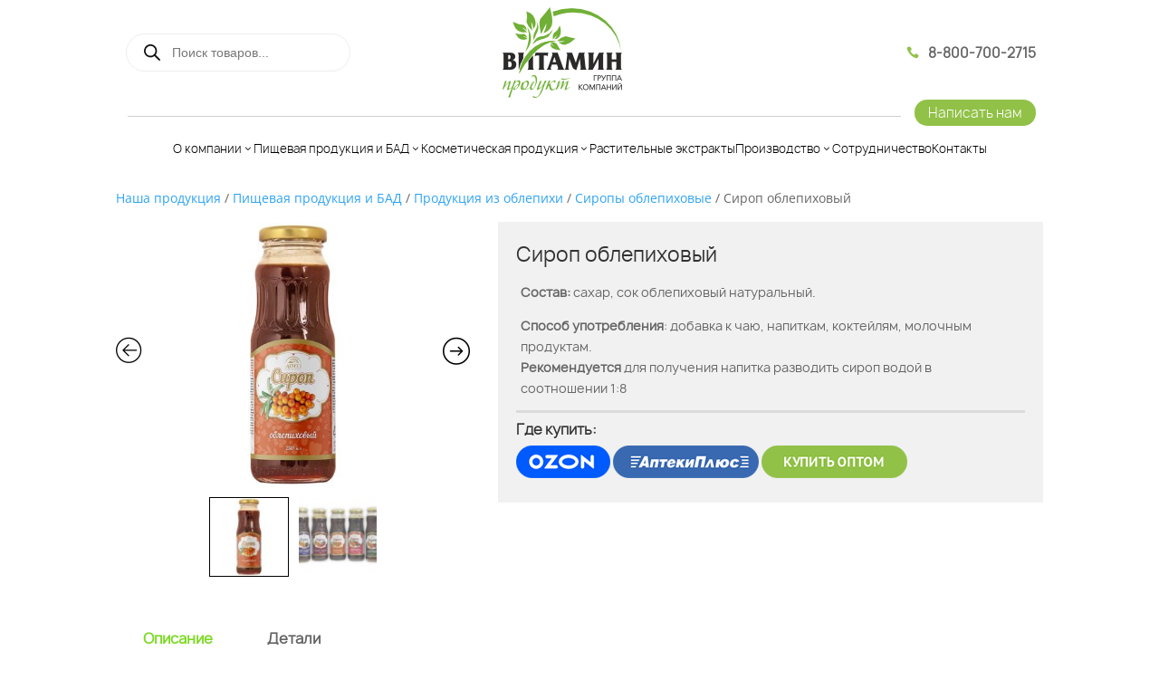

--- FILE ---
content_type: text/css
request_url: https://vitam.pro/wp-content/et-cache/global/et-divi-customizer-global.min.css?ver=1769068015
body_size: 69
content:
.et-cart-info{display:none}.et-db #et-boc .et-l .et_pb_tabs_controls li{border-right:0px solid #d9d9d9;border-block-end:1px solid #d9d9d9}.et-db #et-boc .et-l ul.et_pb_tabs_controls{background-color:#fff}.woocommerce-result-count{display:none}.woocommerce-ordering{display:none}.woocommerce-variation-add-to-cart{display:none}

--- FILE ---
content_type: text/css
request_url: https://vitam.pro/wp-content/et-cache/1882/et-core-unified-cpt-tb-279101-tb-281643-tb-279083-deferred-1882.min.css?ver=1769322859
body_size: 2478
content:
@font-face{font-family:"RussischSans-Regular";font-display:swap;src:url("https://vitam.pro/wp-content/uploads/et-fonts/russischsans-regular.ttf") format("truetype")}@font-face{font-family:"RussischSans-Light";font-display:swap;src:url("https://vitam.pro/wp-content/uploads/et-fonts/russischsans-light.ttf") format("truetype")}.et_pb_section_1_tb_header.et_pb_section{padding-top:0px;padding-bottom:0px;background-color:#FFFFFF!important}.et_pb_contact_field_2_tb_header input[type=text],.et_pb_contact_field_2_tb_header input[type=email],.et_pb_contact_field_2_tb_header textarea,.et_pb_contact_field_2_tb_header[data-type=checkbox],.et_pb_contact_field_2_tb_header[data-type=radio],.et_pb_contact_field_2_tb_header[data-type=select],.et_pb_contact_field_2_tb_header[data-type=select] select{height:100px;min-height:100px}.et_pb_contact_form_0_tb_header.et_pb_contact_form_container h1,.et_pb_contact_form_0_tb_header.et_pb_contact_form_container h2.et_pb_contact_main_title,.et_pb_contact_form_0_tb_header.et_pb_contact_form_container h3.et_pb_contact_main_title,.et_pb_contact_form_0_tb_header.et_pb_contact_form_container h4.et_pb_contact_main_title,.et_pb_contact_form_0_tb_header.et_pb_contact_form_container h5.et_pb_contact_main_title,.et_pb_contact_form_0_tb_header.et_pb_contact_form_container h6.et_pb_contact_main_title{font-family:'RussischSans-Regular',Helvetica,Arial,Lucida,sans-serif;font-size:18px;color:#000000!important;line-height:2em}.et_pb_contact_form_0_tb_header.et_pb_contact_form_container{margin-bottom:2px!important}body #page-container .et_pb_section .et_pb_contact_form_0_tb_header.et_pb_contact_form_container.et_pb_module .et_pb_button{color:#ffffff!important;border-width:0px!important;border-radius:20px;font-size:18px;font-family:'RussischSans-Regular',Helvetica,Arial,Lucida,sans-serif!important;background-color:#91c147!important}body #page-container .et_pb_section .et_pb_contact_form_0_tb_header.et_pb_contact_form_container.et_pb_module .et_pb_button:after{font-size:1.6em}body.et_button_custom_icon #page-container .et_pb_contact_form_0_tb_header.et_pb_contact_form_container.et_pb_module .et_pb_button:after{font-size:18px}.et_pb_text_0_tb_header{font-family:'RussischSans-Light',Helvetica,Arial,Lucida,sans-serif;margin-top:8px!important}.et_pb_text_0_tb_header.et_pb_text a{color:#000000!important}.et_pb_contact_field_0_tb_header.et_pb_contact_field .et_pb_contact_field_options_title,.et_pb_contact_form_container .et_pb_contact_field_0_tb_header.et_pb_contact_field .input,.et_pb_contact_form_container .et_pb_contact_field_0_tb_header.et_pb_contact_field .input::placeholder,.et_pb_contact_form_container .et_pb_contact_field_0_tb_header.et_pb_contact_field .input[type=checkbox]+label,.et_pb_contact_form_container .et_pb_contact_field_0_tb_header.et_pb_contact_field .input[type=radio]+label,.et_pb_contact_field_1_tb_header.et_pb_contact_field .et_pb_contact_field_options_title,.et_pb_contact_form_container .et_pb_contact_field_1_tb_header.et_pb_contact_field .input,.et_pb_contact_form_container .et_pb_contact_field_1_tb_header.et_pb_contact_field .input::placeholder,.et_pb_contact_form_container .et_pb_contact_field_1_tb_header.et_pb_contact_field .input[type=checkbox]+label,.et_pb_contact_form_container .et_pb_contact_field_1_tb_header.et_pb_contact_field .input[type=radio]+label,.et_pb_contact_field_2_tb_header.et_pb_contact_field .et_pb_contact_field_options_title,.et_pb_contact_form_container .et_pb_contact_field_2_tb_header.et_pb_contact_field .input,.et_pb_contact_form_container .et_pb_contact_field_2_tb_header.et_pb_contact_field .input::placeholder,.et_pb_contact_form_container .et_pb_contact_field_2_tb_header.et_pb_contact_field .input[type=checkbox]+label,.et_pb_contact_form_container .et_pb_contact_field_2_tb_header.et_pb_contact_field .input[type=radio]+label{font-family:'RussischSans-Light',Helvetica,Arial,Lucida,sans-serif}.et_pb_contact_form_container .et_pb_contact_field_0_tb_header.et_pb_contact_field .input::-webkit-input-placeholder{font-family:'RussischSans-Light',Helvetica,Arial,Lucida,sans-serif}.et_pb_contact_form_container .et_pb_contact_field_0_tb_header.et_pb_contact_field .input::-moz-placeholder{font-family:'RussischSans-Light',Helvetica,Arial,Lucida,sans-serif}.et_pb_contact_form_container .et_pb_contact_field_0_tb_header.et_pb_contact_field .input:-ms-input-placeholder{font-family:'RussischSans-Light',Helvetica,Arial,Lucida,sans-serif}.et_pb_contact_form_container .et_pb_contact_field_1_tb_header.et_pb_contact_field .input::-webkit-input-placeholder{font-family:'RussischSans-Light',Helvetica,Arial,Lucida,sans-serif}.et_pb_contact_form_container .et_pb_contact_field_1_tb_header.et_pb_contact_field .input::-moz-placeholder{font-family:'RussischSans-Light',Helvetica,Arial,Lucida,sans-serif}.et_pb_contact_form_container .et_pb_contact_field_1_tb_header.et_pb_contact_field .input:-ms-input-placeholder{font-family:'RussischSans-Light',Helvetica,Arial,Lucida,sans-serif}.et_pb_contact_form_container .et_pb_contact_field_2_tb_header.et_pb_contact_field .input::-webkit-input-placeholder{font-family:'RussischSans-Light',Helvetica,Arial,Lucida,sans-serif}.et_pb_contact_form_container .et_pb_contact_field_2_tb_header.et_pb_contact_field .input::-moz-placeholder{font-family:'RussischSans-Light',Helvetica,Arial,Lucida,sans-serif}.et_pb_contact_form_container .et_pb_contact_field_2_tb_header.et_pb_contact_field .input:-ms-input-placeholder{font-family:'RussischSans-Light',Helvetica,Arial,Lucida,sans-serif}.et_pb_contact_form_container .et_pb_contact_field_0_tb_header.et_pb_contact_field .input,.et_pb_contact_form_container .et_pb_contact_field_0_tb_header.et_pb_contact_field .input[type="checkbox"]+label i,.et_pb_contact_form_container .et_pb_contact_field_0_tb_header.et_pb_contact_field .input[type="radio"]+label i,.et_pb_contact_form_container .et_pb_contact_field_1_tb_header.et_pb_contact_field .input,.et_pb_contact_form_container .et_pb_contact_field_1_tb_header.et_pb_contact_field .input[type="checkbox"]+label i,.et_pb_contact_form_container .et_pb_contact_field_1_tb_header.et_pb_contact_field .input[type="radio"]+label i,.et_pb_contact_form_container .et_pb_contact_field_2_tb_header.et_pb_contact_field .input,.et_pb_contact_form_container .et_pb_contact_field_2_tb_header.et_pb_contact_field .input[type="checkbox"]+label i,.et_pb_contact_form_container .et_pb_contact_field_2_tb_header.et_pb_contact_field .input[type="radio"]+label i{border-radius:15px 15px 15px 15px;overflow:hidden}.et_pb_section_1_tb_header{max-height:520px;max-width:80%;margin-left:auto!important;margin-right:auto!important}@media only screen and (min-width:981px){.et_pb_section_1_tb_header{width:50%}}@media only screen and (max-width:980px){.et_pb_section_1_tb_header{width:80%}.et_pb_contact_form_0_tb_header.et_pb_contact_form_container h1,.et_pb_contact_form_0_tb_header.et_pb_contact_form_container h2.et_pb_contact_main_title,.et_pb_contact_form_0_tb_header.et_pb_contact_form_container h3.et_pb_contact_main_title,.et_pb_contact_form_0_tb_header.et_pb_contact_form_container h4.et_pb_contact_main_title,.et_pb_contact_form_0_tb_header.et_pb_contact_form_container h5.et_pb_contact_main_title,.et_pb_contact_form_0_tb_header.et_pb_contact_form_container h6.et_pb_contact_main_title{font-family:'RussischSans-Regular',Helvetica,Arial,Lucida,sans-serif;font-size:14px}body #page-container .et_pb_section .et_pb_contact_form_0_tb_header.et_pb_contact_form_container.et_pb_module .et_pb_button:after{display:inline-block;opacity:0}body #page-container .et_pb_section .et_pb_contact_form_0_tb_header.et_pb_contact_form_container.et_pb_module .et_pb_button:hover:after{opacity:1}}@media only screen and (max-width:767px){.et_pb_contact_form_0_tb_header.et_pb_contact_form_container h1,.et_pb_contact_form_0_tb_header.et_pb_contact_form_container h2.et_pb_contact_main_title,.et_pb_contact_form_0_tb_header.et_pb_contact_form_container h3.et_pb_contact_main_title,.et_pb_contact_form_0_tb_header.et_pb_contact_form_container h4.et_pb_contact_main_title,.et_pb_contact_form_0_tb_header.et_pb_contact_form_container h5.et_pb_contact_main_title,.et_pb_contact_form_0_tb_header.et_pb_contact_form_container h6.et_pb_contact_main_title{font-family:'RussischSans-Regular',Helvetica,Arial,Lucida,sans-serif;font-size:14px}body #page-container .et_pb_section .et_pb_contact_form_0_tb_header.et_pb_contact_form_container.et_pb_module .et_pb_button:after{display:inline-block;opacity:0}body #page-container .et_pb_section .et_pb_contact_form_0_tb_header.et_pb_contact_form_container.et_pb_module .et_pb_button:hover:after{opacity:1}}@font-face{font-family:"RussischSans-Regular";font-display:swap;src:url("https://vitam.pro/wp-content/uploads/et-fonts/russischsans-regular.ttf") format("truetype")}@font-face{font-family:"RussischSans-Light";font-display:swap;src:url("https://vitam.pro/wp-content/uploads/et-fonts/russischsans-light.ttf") format("truetype")}.et_pb_section_0_tb_body.et_pb_section{padding-top:1px}.et_pb_row_0_tb_body.et_pb_row{padding-top:15px!important;padding-bottom:15px!important;margin-top:0px!important;padding-top:15px;padding-bottom:15px}.et_pb_row_1_tb_body.et_pb_row{padding-top:0px!important;padding-top:0px}.et_pb_wc_images_0_tb_body ul.products li.product span.onsale{padding-top:6px!important;padding-right:18px!important;padding-bottom:6px!important;padding-left:18px!important;margin-top:0px!important;margin-right:0px!important;margin-bottom:0px!important;margin-left:0px!important}.et_pb_wc_title_0_tb_body h1,.et_pb_wc_title_0_tb_body h2,.et_pb_wc_title_0_tb_body h3,.et_pb_wc_title_0_tb_body h4,.et_pb_wc_title_0_tb_body h5,.et_pb_wc_title_0_tb_body h6{font-family:'RussischSans-Regular',Helvetica,Arial,Lucida,sans-serif;font-size:22px;line-height:1.5em}.et_pb_wc_add_to_cart_0_tb_body label{font-family:'RussischSans-Light',Helvetica,Arial,Lucida,sans-serif;font-size:18px}.et_pb_wc_add_to_cart_0_tb_body input,.et_pb_wc_add_to_cart_0_tb_body .quantity input.qty{font-family:'RussischSans-Light',Helvetica,Arial,Lucida,sans-serif!important}.et_pb_wc_add_to_cart_0_tb_body select{font-family:'RussischSans-Light',Helvetica,Arial,Lucida,sans-serif!important;font-size:14px!important}.et_pb_wc_add_to_cart_0_tb_body{background-color:#e5e5e5;border-radius:10px 10px 10px 10px;overflow:hidden;padding-top:20px!important;padding-right:20px!important;padding-bottom:20px!important;padding-left:20px!important;margin-top:20px!important;margin-bottom:0px!important}.et_pb_wc_description_0_tb_body{font-family:'RussischSans-Regular',Helvetica,Arial,Lucida,sans-serif;margin-right:5px!important;margin-bottom:0px!important;margin-left:5px!important}.difl_divider_0_tb_body{margin-top:10px!important;margin-bottom:10px!important}.difl_divider_0_tb_body .difl-divider-wrapper-separator .difl-divider-wrapper-separator-divider{text-align:center}.difl_divider_0_tb_body .difl-divider-wrapper-separator .difl-divider-wrapper-separator-divider .difl-divider-left-side hr,.difl_divider_0_tb_body .difl-divider-wrapper-separator .difl-divider-wrapper-separator-divider .difl-divider-right-side hr,.difl_divider_0_tb_body .difl-divider-wrapper-separator .difl-divider-wrapper-separator-divider .difl-divider-right-side hr{border-top-color:#dbdbdb!important}.difl_divider_0_tb_body .difl-divider-wrapper-separator .difl-divider-wrapper-separator-divider .difl-divider-left-side hr,.difl_divider_0_tb_body .difl-divider-wrapper-separator .difl-divider-wrapper-separator-divider .difl-divider-right-side hr{border-top-width:3px!important}.difl_divider_0_tb_body .difl-divider-wrapper-separator .difl-divider-wrapper-separator-divider .difl-divider-left-side{width:50%!important;padding-right:0px!important}.difl_divider_0_tb_body .difl-divider-wrapper-separator .difl-divider-wrapper-separator-divider .difl-divider-right-side{width:50%!important;padding-left:0px!important}.difl_divider_0_tb_body .difl-divider-wrapper-separator .difl-divider-left hr:not(:last-child),.difl_divider_0_tb_body .difl-divider-wrapper-separator .difl-divider-right hr:not(:last-child){margin-bottom:10px!important}.difl_divider_0_tb_body .difl-divider-inner{width:100%!important}.et_pb_text_0_tb_body,.et_pb_wc_tabs_0_tb_body.et_pb_tabs .et_pb_all_tabs .et_pb_tab{font-family:'RussischSans-Regular',Helvetica,Arial,Lucida,sans-serif}.et_pb_text_0_tb_body h3,.et_pb_text_1_tb_body,.et_pb_contact_field_0_tb_body.et_pb_contact_field .et_pb_contact_field_options_title,.et_pb_contact_form_container .et_pb_contact_field_0_tb_body.et_pb_contact_field .input,.et_pb_contact_form_container .et_pb_contact_field_0_tb_body.et_pb_contact_field .input::placeholder,.et_pb_contact_form_container .et_pb_contact_field_0_tb_body.et_pb_contact_field .input[type=checkbox]+label,.et_pb_contact_form_container .et_pb_contact_field_0_tb_body.et_pb_contact_field .input[type=radio]+label,.et_pb_contact_field_1_tb_body.et_pb_contact_field .et_pb_contact_field_options_title,.et_pb_contact_form_container .et_pb_contact_field_1_tb_body.et_pb_contact_field .input,.et_pb_contact_form_container .et_pb_contact_field_1_tb_body.et_pb_contact_field .input::placeholder,.et_pb_contact_form_container .et_pb_contact_field_1_tb_body.et_pb_contact_field .input[type=checkbox]+label,.et_pb_contact_form_container .et_pb_contact_field_1_tb_body.et_pb_contact_field .input[type=radio]+label{font-family:'RussischSans-Light',Helvetica,Arial,Lucida,sans-serif}.et_pb_text_0_tb_body h4{font-family:'RussischSans-Light',Helvetica,Arial,Lucida,sans-serif;font-weight:600;font-size:16px}.et_pb_wc_tabs_0_tb_body.et_pb_tabs .et_pb_tabs_controls li,.et_pb_wc_tabs_0_tb_body.et_pb_tabs .et_pb_tabs_controls li a{font-family:'RussischSans-Regular',Helvetica,Arial,Lucida,sans-serif;font-size:16px}.et_pb_wc_tabs_0_tb_body.et_pb_tabs{border-width:0px}.et_pb_wc_tabs_0_tb_body .et_pb_tabs_controls li,.et_pb_wc_tabs_0_tb_body .et_pb_tabs_controls li.et_pb_tab_active{background-color:#FFFFFF}.et_pb_wc_tabs_0_tb_body.et_pb_tabs .et_pb_tabs_controls li.et_pb_tab_active a{color:#7CDA24!important}.et_pb_section_1_tb_body.et_pb_section{padding-top:0px;padding-bottom:0px;background-color:#FFFFFF!important}.et_pb_contact_form_0_tb_body.et_pb_contact_form_container h1,.et_pb_contact_form_0_tb_body.et_pb_contact_form_container h2.et_pb_contact_main_title,.et_pb_contact_form_0_tb_body.et_pb_contact_form_container h3.et_pb_contact_main_title,.et_pb_contact_form_0_tb_body.et_pb_contact_form_container h4.et_pb_contact_main_title,.et_pb_contact_form_0_tb_body.et_pb_contact_form_container h5.et_pb_contact_main_title,.et_pb_contact_form_0_tb_body.et_pb_contact_form_container h6.et_pb_contact_main_title{font-family:'RussischSans-Regular',Helvetica,Arial,Lucida,sans-serif;font-size:18px;color:#000000!important;line-height:2em}body #page-container .et_pb_section .et_pb_contact_form_0_tb_body.et_pb_contact_form_container.et_pb_module .et_pb_button{color:#ffffff!important;border-width:0px!important;border-radius:20px;font-size:18px;font-family:'RussischSans-Regular',Helvetica,Arial,Lucida,sans-serif!important;background-color:#91c147!important}body #page-container .et_pb_section .et_pb_contact_form_0_tb_body.et_pb_contact_form_container.et_pb_module .et_pb_button:after{font-size:1.6em}body.et_button_custom_icon #page-container .et_pb_contact_form_0_tb_body.et_pb_contact_form_container.et_pb_module .et_pb_button:after{font-size:18px}.et_pb_text_1_tb_body.et_pb_text a{color:#000000!important}.et_pb_column_2_tb_body{background-color:#f1f1f1;padding-top:20px;padding-right:20px;padding-bottom:20px;padding-left:20px}.et_pb_contact_form_container .et_pb_contact_field_0_tb_body.et_pb_contact_field .input::-webkit-input-placeholder{font-family:'RussischSans-Light',Helvetica,Arial,Lucida,sans-serif}.et_pb_contact_form_container .et_pb_contact_field_0_tb_body.et_pb_contact_field .input::-moz-placeholder{font-family:'RussischSans-Light',Helvetica,Arial,Lucida,sans-serif}.et_pb_contact_form_container .et_pb_contact_field_0_tb_body.et_pb_contact_field .input:-ms-input-placeholder{font-family:'RussischSans-Light',Helvetica,Arial,Lucida,sans-serif}.et_pb_contact_form_container .et_pb_contact_field_1_tb_body.et_pb_contact_field .input::-webkit-input-placeholder{font-family:'RussischSans-Light',Helvetica,Arial,Lucida,sans-serif}.et_pb_contact_form_container .et_pb_contact_field_1_tb_body.et_pb_contact_field .input::-moz-placeholder{font-family:'RussischSans-Light',Helvetica,Arial,Lucida,sans-serif}.et_pb_contact_form_container .et_pb_contact_field_1_tb_body.et_pb_contact_field .input:-ms-input-placeholder{font-family:'RussischSans-Light',Helvetica,Arial,Lucida,sans-serif}.et_pb_contact_form_container .et_pb_contact_field_0_tb_body.et_pb_contact_field .input,.et_pb_contact_form_container .et_pb_contact_field_0_tb_body.et_pb_contact_field .input[type="checkbox"]+label i,.et_pb_contact_form_container .et_pb_contact_field_0_tb_body.et_pb_contact_field .input[type="radio"]+label i,.et_pb_contact_form_container .et_pb_contact_field_1_tb_body.et_pb_contact_field .input,.et_pb_contact_form_container .et_pb_contact_field_1_tb_body.et_pb_contact_field .input[type="checkbox"]+label i,.et_pb_contact_form_container .et_pb_contact_field_1_tb_body.et_pb_contact_field .input[type="radio"]+label i{border-radius:15px 15px 15px 15px;overflow:hidden}.et_pb_section_1_tb_body{max-height:520px;max-width:80%;margin-left:auto!important;margin-right:auto!important}@media only screen and (min-width:981px){.et_pb_section_1_tb_body{width:50%}}@media only screen and (max-width:980px){.difl_divider_0_tb_body .difl-divider-wrapper-separator .difl-divider-wrapper-separator-divider{text-align:center}.difl_divider_0_tb_body .difl-divider-wrapper-separator .difl-divider-wrapper-separator-divider .difl-divider-left-side hr,.difl_divider_0_tb_body .difl-divider-wrapper-separator .difl-divider-wrapper-separator-divider .difl-divider-right-side hr,.difl_divider_0_tb_body .difl-divider-wrapper-separator .difl-divider-wrapper-separator-divider .difl-divider-right-side hr{border-top-color:#dbdbdb!important}.difl_divider_0_tb_body .difl-divider-wrapper-separator .difl-divider-wrapper-separator-divider .difl-divider-left-side hr,.difl_divider_0_tb_body .difl-divider-wrapper-separator .difl-divider-wrapper-separator-divider .difl-divider-right-side hr{border-top-width:3px!important}.difl_divider_0_tb_body .difl-divider-wrapper-separator .difl-divider-wrapper-separator-divider .difl-divider-left-side{width:50%!important;padding-right:0px!important}.difl_divider_0_tb_body .difl-divider-wrapper-separator .difl-divider-wrapper-separator-divider .difl-divider-right-side{width:50%!important;padding-left:0px!important}.difl_divider_0_tb_body .difl-divider-wrapper-separator .difl-divider-left hr:not(:last-child),.difl_divider_0_tb_body .difl-divider-wrapper-separator .difl-divider-right hr:not(:last-child){margin-bottom:10px!important}.difl_divider_0_tb_body .difl-divider-inner{width:100%!important}.et_pb_section_1_tb_body{width:80%}.et_pb_contact_form_0_tb_body.et_pb_contact_form_container h1,.et_pb_contact_form_0_tb_body.et_pb_contact_form_container h2.et_pb_contact_main_title,.et_pb_contact_form_0_tb_body.et_pb_contact_form_container h3.et_pb_contact_main_title,.et_pb_contact_form_0_tb_body.et_pb_contact_form_container h4.et_pb_contact_main_title,.et_pb_contact_form_0_tb_body.et_pb_contact_form_container h5.et_pb_contact_main_title,.et_pb_contact_form_0_tb_body.et_pb_contact_form_container h6.et_pb_contact_main_title{font-family:'RussischSans-Regular',Helvetica,Arial,Lucida,sans-serif;font-size:14px}body #page-container .et_pb_section .et_pb_contact_form_0_tb_body.et_pb_contact_form_container.et_pb_module .et_pb_button:after{display:inline-block;opacity:0}body #page-container .et_pb_section .et_pb_contact_form_0_tb_body.et_pb_contact_form_container.et_pb_module .et_pb_button:hover:after{opacity:1}}@media only screen and (max-width:767px){.difl_divider_0_tb_body .difl-divider-wrapper-separator .difl-divider-wrapper-separator-divider{text-align:center}.difl_divider_0_tb_body .difl-divider-wrapper-separator .difl-divider-wrapper-separator-divider .difl-divider-left-side hr,.difl_divider_0_tb_body .difl-divider-wrapper-separator .difl-divider-wrapper-separator-divider .difl-divider-right-side hr,.difl_divider_0_tb_body .difl-divider-wrapper-separator .difl-divider-wrapper-separator-divider .difl-divider-right-side hr{border-top-color:#dbdbdb!important}.difl_divider_0_tb_body .difl-divider-wrapper-separator .difl-divider-wrapper-separator-divider .difl-divider-left-side hr,.difl_divider_0_tb_body .difl-divider-wrapper-separator .difl-divider-wrapper-separator-divider .difl-divider-right-side hr{border-top-width:3px!important}.difl_divider_0_tb_body .difl-divider-wrapper-separator .difl-divider-wrapper-separator-divider .difl-divider-left-side{width:50%!important;padding-right:0px!important}.difl_divider_0_tb_body .difl-divider-wrapper-separator .difl-divider-wrapper-separator-divider .difl-divider-right-side{width:50%!important;padding-left:0px!important}.difl_divider_0_tb_body .difl-divider-wrapper-separator .difl-divider-left hr:not(:last-child),.difl_divider_0_tb_body .difl-divider-wrapper-separator .difl-divider-right hr:not(:last-child){margin-bottom:10px!important}.difl_divider_0_tb_body .difl-divider-inner{width:100%!important}.et_pb_contact_form_0_tb_body.et_pb_contact_form_container h1,.et_pb_contact_form_0_tb_body.et_pb_contact_form_container h2.et_pb_contact_main_title,.et_pb_contact_form_0_tb_body.et_pb_contact_form_container h3.et_pb_contact_main_title,.et_pb_contact_form_0_tb_body.et_pb_contact_form_container h4.et_pb_contact_main_title,.et_pb_contact_form_0_tb_body.et_pb_contact_form_container h5.et_pb_contact_main_title,.et_pb_contact_form_0_tb_body.et_pb_contact_form_container h6.et_pb_contact_main_title{font-family:'RussischSans-Regular',Helvetica,Arial,Lucida,sans-serif;font-size:14px}body #page-container .et_pb_section .et_pb_contact_form_0_tb_body.et_pb_contact_form_container.et_pb_module .et_pb_button:after{display:inline-block;opacity:0}body #page-container .et_pb_section .et_pb_contact_form_0_tb_body.et_pb_contact_form_container.et_pb_module .et_pb_button:hover:after{opacity:1}}@font-face{font-family:"RussischSans-Regular";font-display:swap;src:url("https://vitam.pro/wp-content/uploads/et-fonts/russischsans-regular.ttf") format("truetype")}@font-face{font-family:"RussischSans-Light";font-display:swap;src:url("https://vitam.pro/wp-content/uploads/et-fonts/russischsans-light.ttf") format("truetype")}.et_pb_section_0_tb_footer.et_pb_section{padding-bottom:0px;background-color:#91c147!important}.et_pb_row_0_tb_footer.et_pb_row{padding-top:0px!important;padding-bottom:0px!important;margin-top:0px!important;margin-bottom:0px!important;padding-top:0px;padding-bottom:0px}.et_pb_image_0_tb_footer{width:80%;text-align:left;margin-left:0}.et_pb_text_0_tb_footer.et_pb_text,.et_pb_text_1_tb_footer.et_pb_text,.et_pb_text_2_tb_footer.et_pb_text,.et_pb_text_3_tb_footer.et_pb_text,.et_pb_text_4_tb_footer.et_pb_text,.et_pb_text_5_tb_footer.et_pb_text,.et_pb_text_6_tb_footer.et_pb_text,.et_pb_text_7_tb_footer.et_pb_text,.et_pb_text_8_tb_footer.et_pb_text,.et_pb_text_9_tb_footer.et_pb_text,.et_pb_text_10_tb_footer.et_pb_text,.et_pb_text_11_tb_footer.et_pb_text,.et_pb_text_12_tb_footer.et_pb_text,.et_pb_text_13_tb_footer.et_pb_text,.et_pb_text_14_tb_footer.et_pb_text,.et_pb_text_15_tb_footer.et_pb_text,.et_pb_text_16_tb_footer.et_pb_text,.et_pb_text_17_tb_footer.et_pb_text,.et_pb_text_18_tb_footer.et_pb_text,.et_pb_text_19_tb_footer.et_pb_text,.et_pb_text_20_tb_footer.et_pb_text,.et_pb_text_21_tb_footer.et_pb_text,.et_pb_text_22_tb_footer.et_pb_text,.et_pb_text_23_tb_footer.et_pb_text,.et_pb_text_24_tb_footer.et_pb_text,.et_pb_text_25_tb_footer.et_pb_text,.et_pb_text_26_tb_footer.et_pb_text,.et_pb_text_27_tb_footer.et_pb_text,.et_pb_text_28_tb_footer.et_pb_text,.et_pb_text_29_tb_footer.et_pb_text,.et_pb_text_30_tb_footer.et_pb_text,.et_pb_text_31_tb_footer.et_pb_text,.et_pb_text_32_tb_footer.et_pb_text,.et_pb_text_33_tb_footer.et_pb_text,.et_pb_text_34_tb_footer.et_pb_text,.et_pb_text_35_tb_footer.et_pb_text,.et_pb_text_36_tb_footer.et_pb_text,.et_pb_text_37_tb_footer.et_pb_text,.et_pb_text_38_tb_footer.et_pb_text,.et_pb_text_39_tb_footer.et_pb_text{color:#FFFFFF!important}.et_pb_text_0_tb_footer,.et_pb_text_1_tb_footer{font-family:'RussischSans-Regular',Helvetica,Arial,Lucida,sans-serif;text-decoration:underline;font-size:16px;padding-top:60px!important;padding-bottom:0px!important;margin-top:0px!important;margin-bottom:0px!important}.et_pb_row_1_tb_footer.et_pb_row{padding-top:0px!important;padding-bottom:6px!important;padding-top:0px;padding-bottom:6px}.et_pb_text_2_tb_footer,.et_pb_text_6_tb_footer{line-height:1.2em;font-family:'RussischSans-Regular',Helvetica,Arial,Lucida,sans-serif;text-decoration:underline;font-size:15px;line-height:1.2em;margin-top:10px!important;margin-bottom:10px!important}.et_pb_text_3_tb_footer,.et_pb_text_4_tb_footer,.et_pb_text_5_tb_footer{line-height:1.2em;font-family:'RussischSans-Regular',Helvetica,Arial,Lucida,sans-serif;font-size:15px;line-height:1.2em;margin-top:10px!important;margin-bottom:10px!important}.et_pb_text_7_tb_footer,.et_pb_text_38_tb_footer{line-height:1.2em;font-family:'RussischSans-Regular',Helvetica,Arial,Lucida,sans-serif;font-variant:small-caps;line-height:1.2em;margin-top:10px!important;margin-bottom:10px!important}.et_pb_text_8_tb_footer{line-height:1.2em;font-family:'RussischSans-Regular',Helvetica,Arial,Lucida,sans-serif;font-size:12px;line-height:1.2em;margin-top:10px!important;margin-bottom:10px!important}.et_pb_text_9_tb_footer,.et_pb_text_10_tb_footer,.et_pb_text_11_tb_footer,.et_pb_text_12_tb_footer,.et_pb_text_13_tb_footer,.et_pb_text_14_tb_footer,.et_pb_text_15_tb_footer,.et_pb_text_16_tb_footer,.et_pb_text_17_tb_footer,.et_pb_text_18_tb_footer,.et_pb_text_19_tb_footer,.et_pb_text_20_tb_footer,.et_pb_text_21_tb_footer,.et_pb_text_22_tb_footer,.et_pb_text_23_tb_footer,.et_pb_text_24_tb_footer,.et_pb_text_25_tb_footer,.et_pb_text_26_tb_footer,.et_pb_text_27_tb_footer,.et_pb_text_28_tb_footer,.et_pb_text_29_tb_footer,.et_pb_text_30_tb_footer,.et_pb_text_31_tb_footer,.et_pb_text_32_tb_footer,.et_pb_text_33_tb_footer,.et_pb_text_34_tb_footer,.et_pb_text_35_tb_footer,.et_pb_text_36_tb_footer,.et_pb_text_37_tb_footer{line-height:1.2em;font-family:'RussischSans-Regular',Helvetica,Arial,Lucida,sans-serif;font-size:16px;line-height:1.2em;margin-top:10px!important;margin-bottom:10px!important}.et_pb_row_2_tb_footer.et_pb_row{padding-top:0px!important;padding-bottom:0px!important;padding-top:0px;padding-bottom:0px}.difl_divider_0_tb_footer .difl-divider-wrapper-separator .difl-divider-wrapper-separator-divider{text-align:center}.difl_divider_0_tb_footer .difl-divider-wrapper-separator .difl-divider-wrapper-separator-divider .difl-divider-left-side hr,.difl_divider_0_tb_footer .difl-divider-wrapper-separator .difl-divider-wrapper-separator-divider .difl-divider-right-side hr{border-top-color:#FFFFFF!important}.difl_divider_0_tb_footer .difl-divider-wrapper-separator .difl-divider-wrapper-separator-divider .difl-divider-left-side hr,.difl_divider_0_tb_footer .difl-divider-wrapper-separator .difl-divider-wrapper-separator-divider .difl-divider-right-side hr{border-top-width:1px!important}.difl_divider_0_tb_footer .difl-divider-wrapper-separator .difl-divider-wrapper-separator-divider .difl-divider-left-side{width:50%!important;padding-right:0px!important}.difl_divider_0_tb_footer .difl-divider-wrapper-separator .difl-divider-wrapper-separator-divider .difl-divider-right-side{width:50%!important;padding-left:0px!important}.difl_divider_0_tb_footer .difl-divider-wrapper-separator .difl-divider-left hr:not(:last-child),.difl_divider_0_tb_footer .difl-divider-wrapper-separator .difl-divider-right hr:not(:last-child){margin-bottom:10px!important}.difl_divider_0_tb_footer .difl-divider-inner{width:100%!important}.et_pb_row_3_tb_footer.et_pb_row{padding-top:10px!important;padding-bottom:5px!important;padding-top:10px;padding-bottom:5px}.et_pb_text_39_tb_footer{font-family:'RussischSans-Light',Helvetica,Arial,Lucida,sans-serif;font-size:12px;filter:saturate(2%) brightness(189%);backface-visibility:hidden}html:not(.et_fb_edit_enabled) #et-fb-app .et_pb_text_39_tb_footer:hover{filter:saturate(2%) brightness(189%)}@media only screen and (max-width:980px){.et_pb_image_0_tb_footer .et_pb_image_wrap img{width:auto}.difl_divider_0_tb_footer .difl-divider-wrapper-separator .difl-divider-wrapper-separator-divider{text-align:center}.difl_divider_0_tb_footer .difl-divider-wrapper-separator .difl-divider-wrapper-separator-divider .difl-divider-left-side hr,.difl_divider_0_tb_footer .difl-divider-wrapper-separator .difl-divider-wrapper-separator-divider .difl-divider-right-side hr{border-top-color:#FFFFFF!important}.difl_divider_0_tb_footer .difl-divider-wrapper-separator .difl-divider-wrapper-separator-divider .difl-divider-left-side hr,.difl_divider_0_tb_footer .difl-divider-wrapper-separator .difl-divider-wrapper-separator-divider .difl-divider-right-side hr{border-top-width:1px!important}.difl_divider_0_tb_footer .difl-divider-wrapper-separator .difl-divider-wrapper-separator-divider .difl-divider-left-side{width:50%!important;padding-right:0px!important}.difl_divider_0_tb_footer .difl-divider-wrapper-separator .difl-divider-wrapper-separator-divider .difl-divider-right-side{width:50%!important;padding-left:0px!important}.difl_divider_0_tb_footer .difl-divider-wrapper-separator .difl-divider-left hr:not(:last-child),.difl_divider_0_tb_footer .difl-divider-wrapper-separator .difl-divider-right hr:not(:last-child){margin-bottom:10px!important}.difl_divider_0_tb_footer .difl-divider-inner{width:100%!important}}@media only screen and (max-width:767px){.et_pb_image_0_tb_footer .et_pb_image_wrap img{width:auto}.difl_divider_0_tb_footer .difl-divider-wrapper-separator .difl-divider-wrapper-separator-divider{text-align:center}.difl_divider_0_tb_footer .difl-divider-wrapper-separator .difl-divider-wrapper-separator-divider .difl-divider-left-side hr,.difl_divider_0_tb_footer .difl-divider-wrapper-separator .difl-divider-wrapper-separator-divider .difl-divider-right-side hr{border-top-color:#FFFFFF!important}.difl_divider_0_tb_footer .difl-divider-wrapper-separator .difl-divider-wrapper-separator-divider .difl-divider-left-side hr,.difl_divider_0_tb_footer .difl-divider-wrapper-separator .difl-divider-wrapper-separator-divider .difl-divider-right-side hr{border-top-width:1px!important}.difl_divider_0_tb_footer .difl-divider-wrapper-separator .difl-divider-wrapper-separator-divider .difl-divider-left-side{width:50%!important;padding-right:0px!important}.difl_divider_0_tb_footer .difl-divider-wrapper-separator .difl-divider-wrapper-separator-divider .difl-divider-right-side{width:50%!important;padding-left:0px!important}.difl_divider_0_tb_footer .difl-divider-wrapper-separator .difl-divider-left hr:not(:last-child),.difl_divider_0_tb_footer .difl-divider-wrapper-separator .difl-divider-right hr:not(:last-child){margin-bottom:10px!important}.difl_divider_0_tb_footer .difl-divider-inner{width:100%!important}}